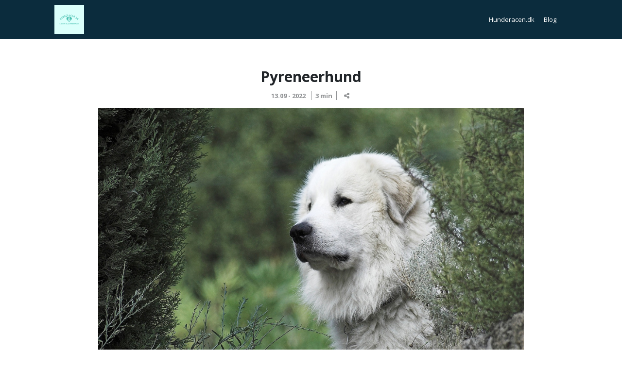

--- FILE ---
content_type: text/html; charset=utf-8
request_url: https://hunderacen.dk/blog/pyreneerhund/
body_size: 3188
content:
<!DOCTYPE html>
<html lang="da">
<head>
	<meta charset="UTF-8">
	<meta name="viewport" content="width=device-width, user-scalable=no, initial-scale=1.0, maximum-scale=1.0, minimum-scale=1.0">
	<meta http-equiv="X-UA-Compatible" content="ie=edge">
		<title>Pyreneerhund - Hunderacen.dk</title>

		<meta name="description" content="L&#xE6;s om hunderacen Pyreneerhund, som er en stor hund med masser af k&#xE6;rlighed. Hos hunderacen kan du l&#xE6;se om alle racer i hele verden og blive klog p&#xE5; din n&#xE6;ste hund." />

	<link rel="stylesheet" href="/lib/bootstrap/css/bootstrap.min.css" />
	<link rel="stylesheet" href="/css/forsikringsskift.css" />
	<link rel="stylesheet" href="https://use.typekit.net/hgu7snk.css" />
	<link rel="preconnect" href="https://fonts.googleapis.com" />
	<link rel="preconnect" href="https://fonts.gstatic.com" crossorigin />
	<link rel="preconnect" href="https://fonts.googleapis.com" />
	<link rel="preconnect" href="https://fonts.gstatic.com" crossorigin />
	<script src="https://kit.fontawesome.com/f4ffcde978.js" crossorigin="anonymous"></script>
	<link href="https://fonts.googleapis.com/css2?family=Open&#x2B;Sans:wght@400;700&amp;display=swap" rel="stylesheet" />


<style>
	.content-section .man-icon{
display:none;
}
</style>

</head>
<body>
	<nav class="navbar navbar-expand-lg navbar-light bg-light" style="z-index:2;">
	<div class="container">
			<a class="navbar-brand" href="/"><img src="/media/5kaliw0p/hunderacendk.png" alt="Hunderacen.dk" /></a>
		<button class="navbar-toggler" type="button" data-bs-toggle="collapse" data-bs-target="#navbarSupportedContent" aria-controls="navbarSupportedContent" aria-expanded="false" aria-label="Toggle navigation">
			<span class="navbar-toggler-icon"></span>
		</button>
		<div class="collapse navbar-collapse" id="navbarSupportedContent">
			<ul class="navbar-nav me-auto mb-2 mb-lg-0">
						<li class="nav-item">
							<a class="nav-link" href="/">Hunderacen.dk</a>
						</li>
						<li class="nav-item">
							<a class="nav-link" href="/blog/">Blog</a>
						</li>
			</ul>
		</div>
	</div>
</nav>
	


<section class="article-top-section">
    <div class="container">
        <div class="row justify-content-center">
            <div class="col-md-10 text-center">
                <h1>Pyreneerhund</h1>
                <span class="date">13.09 - 2022</span> 
                <span class="time-to-read">3 min</span>
                <div class="c-share">
                  <input class="c-share__input" type="checkbox" id="checkbox">
                  <label class="c-share__toggler" for="checkbox">
                            <i class="fas fa-share-alt"></i>
                        </label>

                  <ul class="c-share_options" data-title="">
                    <li><a target="_blank" href="https://www.facebook.com/share.php?u=http://hunderacen.dk/blog/pyreneerhund/">Facebook</a></li>
                    <li><a target="_blank" href="mailto:?subject=Pyreneerhund blog&body=http://hunderacen.dk/blog/pyreneerhund/">Email</a></li>
                  </ul>
                </div>
                    <img class="img-fluid" src="/media/nsyfy2rb/pyreneerhund.jpg?width=1000&amp;height=600&amp;rnd=133075305060670000" alt="Pyreneerhund" />
            </div>
        </div>
    </div>
</section>

<section class="content-section">
    <div class="container">
        <div class="row justify-content-center">
            <div class="col-md-8">
                
<div class="article-item">
    <h1>Pyreneerhund</h1>
<p>Mangler du den sidste brik for at fuldende din familie? Så er dette stedet, hvor du kan gøre drøm til virkelighed. Vi har hos Dyreportal.dk et bredt udvalg af salgsannoncer, hvor du kan finde både voksne Pyreneerhunde og hvalpe – nedenfor kan du se dem alle.</p>
<p>Før du anskaffer dig en <a href="https://xn--pyrenerhund-e9a.dk/" title="Pyreneerhund">Pyreneerhund</a> kan det være rart for dig at kende til de forskellige egenskaber, som denne hunderace besidder. Vi har derfor gjort det nemt for dig, så du ved at scrolle længere ned på siden kan læse mere om hunderacen.</p>
<h2>Kendetegn ved Pyreneerhunden  </h2>
<p>Måske har du flere gange set eller hørt om den store og rolige hund, som både ses i hvid eller i hvid med grå, gullig grå farvede områder på ørerne og haleroden? Til trods for sin store pels kræver hunderacen ikke yderligere pleje, men skal i ugens løb børstes en til to gange og fælder meget i perioder.</p>
<p>Vagtinstinktet kan medføre at, der bliver gøet når nogle nærmer sig hjemmet. Du vil også opleve en oftest tålmodig og kærlig familiehund, der som regel også er venlig over for fremmede mennesker.</p>
<p>Motionsbehovet befinder sig på et middel niveau men Pyreneerhunden nyder at røre sig og opleve noget andet end matriklen. Selv om den indretter sig efter familien trives den godt med andre oplevelser end haven, så nyder du ture i det fri vil du garanteret sætte endnu mere pris på dine gåture med en tro følgesvend i snoren ved din side.  </p>
<h2>Pyreneerhunden er et dejligt kæledyr</h2>
<p>Er du fast besluttet på at familien skal udvides med et dejligt firbenet medlem? Så er Pyreneerhunden et fantastisk valg da den er utrolig hengiven over for sin familie samt overbærende over for børn af familien. Racen kan godt lide selv at bestemme hvilket oftest kræver at turene foregår i snor og samtidig sættes frihed højt, så et liv i byen er ikke at fortrække.</p>
<p>Bor du der imod ikke midt inde i byen og sætter du stor pris på at komme ud og røre dig i det grønne, så vil denne hunde race så absolut nyde at få lov til at gå med på dine eller familiens samlede gåture da det betyder meget for den at få nye indtryk og rørt kroppen.</p>
<p>Til trods for det er en hund, som gerne selv vil bestemme, så har den ikke svært ved at lære og vil have god gavn af fast og fredelig opdragelse med belønning og ros. Du vil opleve at dette ekstra familiemedlem generelt er blid og kærlig og opstår behovet vil den forsøge at beskytte sin familie.</p>
</div>

<div class="article-item">
    <img class="img-fluid" src="/media/xh0hmv52/hunderacen-pyreneerhund.jpg" alt=Hunderacen Pyreneerhund />
</div>

<div class="article-item">
    <h2>På Dyreportal.dk finder du salg af Pyreneerhunde</h2>
<p>Skal dit kommende kæledyr være en Pyreneerhund, så kan du med fordel kigge i vores store udvalg af slagsannoncer med netop denne kærlige hunderace, hvor der søges en ny bopæl til både voksne Pyreneerhunde samt hvalpe.</p>
<p>Du har også muligheden for gratis at oprette en kæledyrsagent eller en søgeannonce, hvis du ikke kan finde din ønskede hunderace. Opretter du en kæledyrsagent får du automatisk besked via mail når nye annoncer passer til dine ønsker. Vælger du i stedet at lave en søgeannonce kan mulige sælgere kontakte dig, hvis de kan matche dine ønsker for dit kommende kæledyr.</p>
</div>


            </div>
        </div>
    </div>
    <img class="img-fluid man-icon" src="/images/MAND MIDTEN-01.png" />
</section>


<section class="next-article-section">
    <div class="container">
        <div class="row">
            <div class="col-6 text-link text-left">
                    <a href="/blog/norsk-buhund/">
                        <span><i class="far fa-angle-left"></i> Forrige artikel </span>
                        <br>
                        Norsk Buhund
                    </a>
                    <img src="/media/ipvmzvqb/norsk-buhund-info.jpeg?width=42&amp;height=42&amp;rnd=133075302244030000" />
                
            </div>
            <div class="col-6 text-link text-end">
                    <a href="/blog/pyrenaeisk-hyrdehund/">
                        <span>Næste artikel <i class="far fa-angle-right"></i></span>
                        <br>
                        Pyren&#xE6;isk Hyrdehund
                    </a>
                    <img src="/media/wv4n2igj/pyrenaeisk-hyrdehund.jpeg?width=42&amp;height=42&amp;rnd=133075310491800000" />
            </div>
        </div>
    </div>
</section>

	<footer class="footer-section">
		<div class="container">
			<div class="row">
				<div class="col-md-5">
					<p>Hos hunderacen.dk kan du læse om alle hunderacer der findes i verden. Herudover kan du finde steder hvor du kan købe og sælge hunde. Vi samarbejder med dyreportal.dk som er Danmarks støreste platform indenfor formidling af alle kæledyr. </p>
				</div>
				<div class="col-md-3"></div>
				<div class="col-md-4 text-end">
					<h3>Kontakt</h3>
					<p>
						
						<br /><br />
						
						<br /><br />
						
						<br />
							<img class="img-fluid" src="/media/5kaliw0p/hunderacendk.png" alt="Hunderacen.dk"/>
					</p>
				</div>
			</div>
		</div>
	</footer>

	<script src="/lib/jquery/jquery-3.6.0.min.js"></script>
	<script src="/lib/simple-pagination/jquery.simplePagination.js"></script>
	<script src="/lib/bootstrap/js/bootstrap.min.js"></script>
	<script src="/js/main.js"></script>
	<script src="/js/forsikringsskift.js?v=B1AQe_hbp7jXgw2vjJYOP5NBxf-nhypXAOyRMDtKMO0" src="/js/forsikringsskift.js"></script>
	<script>
		
	</script>
</body>
</html>

--- FILE ---
content_type: text/css
request_url: https://hunderacen.dk/css/forsikringsskift.css
body_size: 4772
content:
@charset "UTF-8";
body {
  font-family: "Open Sans", sans-serif;
  font-size: 13px;
  padding: 0px 0px;
  padding-top: 80px;
}
@media (max-width: 767px) {
  body {
    padding: 0;
    padding-top: 80px;
  }
}

.full-link {
  position: absolute;
  top: 0;
  left: 0;
  width: 100%;
  height: 100%;
  z-index: 1;
}

.container {
  max-width: 1080px;
}

.site-wrapper {
  display: table;
  width: 100%;
  height: 100%;
  position: relative;
}
.site-wrapper .site-wrapper-inner {
  display: table-cell;
  vertical-align: middle;
}

h1, h2, h3, h4, h5, h6 {
  font-family: "Open Sans", sans-serif;
  font-weight: 700;
}

h1 {
  font-size: 2.3em;
}

h2 {
  font-size: 2em;
}

h3 {
  font-size: 1.5em;
}

.cta-block {
  width: 100%;
  display: block;
  text-align: center;
}

.cta-btn {
  padding: 12px 30px;
  border-radius: 0px;
  color: #fff !important;
  font-weight: 400 !important;
  font-size: 1em;
  text-decoration: none;
  font-family: "Open Sans", sans-serif;
  background-color: #30C480;
  margin-bottom: 30px;
  display: inline-block;
}
.cta-btn:hover {
  color: #fff;
}
.cta-btn img {
  vertical-align: unset;
}

.navbar {
  background-color: #0B2C3D !important;
  position: absolute;
  height: 80px;
  top: 0;
  left: 0;
  width: 100%;
  z-index: 2;
  color: #fff !important;
}

.tag-section {
  margin-bottom: 60px;
  text-align: center;
}
.tag-section .tag {
  background-color: #FFE8D2;
  color: #F57A00;
  padding: 15px 30px;
  border-radius: 30px;
  display: inline-block;
  margin-bottom: 30px;
}

.home-top-module {
  background-size: cover;
  background-position: bottom center;
  padding: 160px 0 60px;
  color: #11265A;
}
.home-top-module .white-box {
  background-color: #fff;
  border-radius: 30px;
  padding: 30px 30px 30px 30px;
  position: relative;
}
@media (max-width: 767px) {
  .home-top-module .white-box {
    margin-top: 60px;
  }
}
.home-top-module .white-box .cta-btn {
  margin-bottom: 0;
}
.home-top-module .subtitle {
  font-size: 1.5em;
  font-family: "Open Sans", sans-serif;
  margin-bottom: 15px;
  display: block;
}
.home-top-module .site-wrapper .site-wrapper-inner {
  vertical-align: middle;
}
.home-top-module .discount-banner {
  text-transform: uppercase;
  text-align: right;
  border-radius: 0px;
  font-family: "Open Sans", sans-serif;
  font-weight: 700;
  margin-bottom: 30px;
  line-height: 50px;
  padding-right: 20px;
  font-size: 0.8em;
  color: #fff;
  position: absolute;
  display: inline-block;
  top: -30px;
  right: -12px;
  z-index: 1;
  background-image: url(/images/forsikringsskift/IKONER/Corner-Ribbon.png);
  background-size: contain;
  height: 67px;
  width: 177px;
}
.home-top-module .item {
  position: relative;
  margin-bottom: 20px;
}
.home-top-module .item:before {
  content: "";
  background-color: #fff;
  border-radius: 10px;
  border: 1px solid #e3e3e3;
  color: #0B2C3D;
  text-align: center;
  position: absolute;
  top: 0;
  left: 15px;
  width: calc(100% - 30px);
  height: 100%;
}
.home-top-module .item:hover:before {
  border-color: #FF9F40;
}
@media (max-width: 767px) {
  .home-top-module .show-four-mobile .item {
    display: none;
  }
  .home-top-module .show-four-mobile .item:nth-child(-n+4) {
    display: inline-block;
  }
}
.home-top-module .load-type-btn {
  display: none;
  margin-bottom: 15px;
  cursor: pointer;
}
@media (max-width: 767px) {
  .home-top-module .load-type-btn {
    display: block;
  }
}
.home-top-module .type-item {
  border-radius: 10px;
  color: #0B2C3D;
  padding: 10px 3px;
  text-align: center;
  position: relative;
  overflow: hidden;
  cursor: pointer;
}
.home-top-module .type-item .icon {
  margin-right: 0px;
  height: 20px;
}
.home-top-module .type-item .type-name {
  font-family: "Open Sans", sans-serif;
  font-size: 0.8em;
}
.home-top-module .type-item .input-wrapper {
  margin-top: 5px;
  padding-top: 10px;
  border-bottom-left-radius: 10px;
  border-bottom-right-radius: 10px;
  position: relative;
}
.home-top-module .type-item .input-wrapper input {
  text-align: center;
  border: none;
  width: calc(100% - 2px);
  display: block;
  color: #707070;
  margin: 0 auto;
}
.home-top-module .type-item .input-wrapper .minus-icon, .home-top-module .type-item .input-wrapper .plus-icon {
  position: absolute;
  top: 5px;
  width: 15px;
}
.home-top-module .type-item .input-wrapper .minus-icon.minus-icon, .home-top-module .type-item .input-wrapper .plus-icon.minus-icon {
  left: 15px;
}
.home-top-module .type-item .input-wrapper .minus-icon.plus-icon, .home-top-module .type-item .input-wrapper .plus-icon.plus-icon {
  top: 7.5px;
  right: 15px;
}

.navbar .navbar-brand {
  color: #0B2C3D;
  font-weight: 900;
}
.navbar .navbar-brand img {
  max-height: 60px;
}
.navbar .cta-btn {
  margin-bottom: 0px;
}
.navbar .navbar-nav {
  width: 100%;
  text-align: right;
  display: block;
}
.navbar .navbar-nav li {
  display: inline-block;
}
.navbar .navbar-nav li a {
  font-family: "Open Sans", sans-serif;
  color: #fff !important;
}
@media (max-width: 767px) {
  .navbar .navbar-nav li {
    display: block;
  }
}
.navbar .dropdown-menu li a {
  color: #0B2C3D !important;
}

.simple-pagination {
  display: block;
  width: 100%;
  text-align: center;
  margin: 60px 0px;
}
.simple-pagination li {
  display: inline-block;
}
.simple-pagination li span {
  position: relative;
  display: block;
  padding: 0.6rem 0.75rem 0.5rem;
  margin-left: -1px;
  line-height: 1.25;
  color: #0B2C3D;
  background-color: #fff;
  border: 1px solid #dee2e6;
}
.simple-pagination li a {
  padding: 0.6rem 0.75rem 0.5rem;
  color: #0B2C3D;
}
.simple-pagination li a:hover {
  color: #0B2C3D;
}
.simple-pagination li.active span {
  background-color: #0B2C3D;
  border: 1px solid #0B2C3D;
  color: #fff;
}

.article-top-section {
  padding: 60px 0px 0px;
}
.article-top-section .date {
  font-weight: bold;
  opacity: 0.5;
}
.article-top-section .time-to-read {
  border-right: 1px solid;
  border-left: 1px solid;
  padding: 0px 8px;
  margin: 0px 8px;
  opacity: 0.5;
  font-weight: bold;
}
.article-top-section img {
  margin-top: 15px;
  display: block;
}

.next-article-section {
  padding: 30px 0px 60px;
}
.next-article-section .text-link {
  position: relative;
}
.next-article-section .text-link img {
  position: absolute;
  top: -3px;
}
.next-article-section .text-link.text-left {
  padding-left: 50px;
}
.next-article-section .text-link.text-left img {
  left: 0;
}
.next-article-section .text-link.text-end {
  padding-right: 50px;
}
.next-article-section .text-link.text-end img {
  right: 0;
}
.next-article-section a {
  color: inherit;
  text-decoration: none;
  font-weight: 700;
  font-size: 13px;
  position: relative;
}
.next-article-section a span {
  font-style: italic;
  font-size: 12px;
  opacity: 0.7;
  display: inline-block;
}

.process-section {
  padding: 60px 0 30px 0;
  text-align: center;
  background-color: #E3702B;
}
.process-section .process-number {
  color: #21262B;
  font-weight: 700;
  font-size: 5em;
  position: absolute;
  top: -45px;
  left: 45px;
  opacity: 0.2;
}
.process-section .tag-section {
  color: #fff;
}
.process-section .frame-box:after {
  content: "";
  -webkit-box-shadow: 0px 9px 18px -1px rgba(0, 0, 0, 0.12);
  -moz-box-shadow: 0px 9px 18px -1px rgba(0, 0, 0, 0.12);
  box-shadow: 0px 9px 18px -1px rgba(0, 0, 0, 0.12);
  position: absolute;
  top: 0;
  left: 15px;
  width: calc(100% - 30px);
  height: 100%;
  border-radius: 25px;
  background-color: #fff;
  z-index: 0;
}
.process-section .item {
  position: relative;
  margin-bottom: 30px;
  padding: 90px 15px;
}
.process-section .item:before {
  content: "";
  width: 149px;
  height: 42px;
  position: absolute;
  top: 50%;
  left: 100%;
  background-image: url(/images/forsikringsskift/IKONER/Group-1900.png);
  -webkit-filter: grayscale(100%);
  /* Safari 6.0 - 9.0 */
  filter: grayscale(100%);
  transform: translateX(-50%) translateY(-50%) scale(0.7);
  z-index: 1;
}
@media (max-width: 767px) {
  .process-section .item:before {
    display: none;
  }
}
.process-section .item:nth-last-child(2):before {
  transform: translateX(-50%) translateY(-50%) scale(0.6) rotate(180deg);
}
.process-section .item:nth-last-child(1):before {
  display: none;
}
.process-section .process-item {
  position: relative;
  margin: 0 auto;
  margin-top: 30px;
  z-index: 1;
}
.process-section .process-item .process-inner {
  position: absolute;
  top: 50%;
  transform: translateY(-50%);
  left: 0;
  margin: 0;
  padding: 0;
  text-align: center;
  width: 100%;
}
.process-section .process-item .process-inner .icon {
  margin-bottom: 15px;
  width: 60px;
}
.process-section h2, .process-section h3, .process-section h4, .process-section h5, .process-section h6 {
  text-align: center;
  margin: 0px 0;
}

.most-popular-section {
  padding: 30px 0;
}
.most-popular-section .box-color {
  background-color: #FFEBD6;
  padding: 60px;
  border-radius: 30px;
}
@media (max-width: 767px) {
  .most-popular-section .box-color {
    padding: 15px;
  }
}
.most-popular-section .box-color .tag {
  background-color: #FFE8D2;
  color: #F57A00;
  padding: 15px 30px;
  border-radius: 30px;
  display: inline-block;
  margin-bottom: 30px;
}
@media (max-width: 767px) {
  .most-popular-section .show-img {
    margin-top: 60px;
  }
}
.most-popular-section .col-md-5 {
  position: relative;
}
.most-popular-section .cta-text {
  color: #fff;
  position: absolute;
  top: 0;
  left: 0;
  text-align: center;
  width: 182px;
  height: 182px;
  background-image: url(/images/forsikringsskift/BILLEDER/90-Percent-Off.png);
  z-index: 1;
}
.most-popular-section .cta-text .number {
  display: block;
  font-family: "Open Sans", sans-serif;
  font-size: 1.9em;
  font-weight: 700;
}
.most-popular-section .cta-text .cta-text-inner {
  position: relative;
  top: 50%;
  transform: translateY(-50%);
}
@media (max-width: 767px) {
  .most-popular-section .cta-text {
    top: 30px;
  }
}
.most-popular-section ul {
  margin: 0;
  padding: 0;
  display: grid;
  grid-template-columns: repeat(3, 1fr);
  margin-bottom: 30px;
}
.most-popular-section ul li {
  list-style: none;
  display: inline-block;
  padding: 15px 0;
  font-family: "Open Sans", sans-serif;
}
.most-popular-section ul li svg {
  max-width: 30px;
  margin-right: 15px;
}
.most-popular-section ul li svg path {
  fill: #000;
}
.most-popular-section ul li svg .cls-1 {
  fill: #0B2C3D;
}

.stats-section {
  padding: 0px 0px;
  background-color: #1D242D;
  color: #fff;
  position: relative;
}
.stats-section:before {
  content: "";
  width: 100%;
  height: 280px;
  background-color: #fff;
  position: absolute;
  top: 0;
  left: 0;
  z-index: 0;
}
@media (max-width: 767px) {
  .stats-section:before {
    height: 150px;
  }
}
.stats-section img {
  position: relative;
  margin-bottom: 60px;
}
.stats-section .stat-icon {
  height: 40px;
  margin-bottom: calc(0.2rem + 2px);
}
.stats-section .item {
  margin-bottom: 30px;
  text-align: center;
}
.stats-section .item h3 {
  font-size: 2.5em;
  color: #FF9F40;
}

.logo-partners {
  padding: 60px 0 60px;
  color: #fff;
  background-color: #1D242D;
  text-align: center;
}
.logo-partners h1, .logo-partners h2, .logo-partners h3 {
  margin-bottom: 30px;
}
.logo-partners .partner-item {
  padding: 30px;
  margin-bottom: 30px;
  position: relative;
  border-radius: 15px;
}
.logo-partners .partner-item .partner-inner {
  position: relative;
  left: 0;
  width: 100%;
}
.logo-partners .partner-item .partner-inner .full-link {
  position: absolute;
  top: 0;
  left: 0;
  width: 100%;
  height: 100%;
  z-index: 1;
}
.logo-partners .partner-item .partner-inner img {
  opacity: 0.5;
  transition: all 0.3s;
}
.logo-partners .partner-item .partner-inner:hover img {
  opacity: 1;
}
@media (max-width: 767px) {
  .logo-partners .partner-item .partner-inner img {
    max-height: 50px;
  }
}
@media (max-width: 767px) {
  .logo-partners {
    background-image: none;
    padding: 60px 0px 60px;
  }
}

.text-w-image-section {
  padding: 60px 0;
  position: relative;
}
.text-w-image-section img {
  border-radius: 15px;
}
.text-w-image-section .text-box {
  height: 100%;
  padding: 0px;
  position: relative;
  color: #0B2C3D;
  margin-bottom: 30px;
}
.text-w-image-section .text-box .icon {
  margin-bottom: 15px;
}
.text-w-image-section .text-box .tag {
  background-color: #FFE8D2;
  color: #F57A00;
  padding: 15px 30px;
  border-radius: 30px;
  display: inline-block;
  margin-bottom: 30px;
}
.text-w-image-section .text-box h2 {
  margin-bottom: 30px;
}
.text-w-image-section .text-box .text-box-inner {
  position: relative;
  top: 50%;
  transform: translateY(-50%);
}
.text-w-image-section .text-box ul {
  margin-bottom: 50px;
}
.text-w-image-section .text-box ul li {
  list-style-image: url("/images/forsikringsskift/IKONER/Icon-check.png");
  margin-bottom: 15px;
}
.text-w-image-section .text-box ul li::marker {
  top: 10px;
}
.text-w-image-section.color-section {
  background-color: #FFE8D2;
  margin-bottom: 15px;
  padding: 60px 0px 30px 0px;
}

.text-w-image-section.color-section {
  padding-top: 120px;
}

.type-icons-section {
  padding: 60px 0 30px;
  margin-bottom: 30px;
  color: #000;
}
.type-icons-section .frame-box {
  position: relative;
  margin-bottom: 30px;
}
.type-icons-section .frame-box:before {
  content: "";
  -webkit-box-shadow: 0px 9px 18px -1px rgba(0, 0, 0, 0.12);
  -moz-box-shadow: 0px 9px 18px -1px rgba(0, 0, 0, 0.12);
  box-shadow: 0px 9px 18px -1px rgba(0, 0, 0, 0.12);
  position: absolute;
  top: 0;
  left: 15px;
  width: calc(100% - 30px);
  height: 100%;
  border-radius: 25px;
}
.type-icons-section .icon-item {
  text-align: left;
  padding: 25px;
  position: relative;
}
.type-icons-section .icon-item .cta-btn {
  margin-top: 15px;
  margin-bottom: 0px;
}
.type-icons-section .icon-item h1, .type-icons-section .icon-item h2, .type-icons-section .icon-item h3, .type-icons-section .icon-item h4, .type-icons-section .icon-item h5, .type-icons-section .icon-item h6 {
  font-size: 1.2em;
  margin-bottom: 15px;
  padding: 0;
}
.type-icons-section .icon-item p {
  margin-bottom: 0px;
  opacity: 0.7;
}
.type-icons-section .icon-item a {
  color: inherit;
  text-decoration: none;
}
.type-icons-section .icon-item a:hover {
  text-decoration: underline;
}
.type-icons-section .icon-item .icon {
  margin-bottom: 25px;
}
.type-icons-section .icon-item img {
  width: 50px;
}

.quote-section {
  border: 1px solid #EBF2FF;
  padding: 60px 30px;
  text-align: center;
  margin-bottom: 30px;
}
.quote-section p {
  position: relative;
  padding: 0px 50px;
}
.quote-section p:before {
  content: "“";
  color: #F57A00;
  font-size: 5em;
  position: absolute;
  left: -30px;
  top: -40px;
  font-family: "Open Sans", sans-serif;
}
.quote-section p:after {
  content: "“";
  color: #F57A00;
  font-size: 5em;
  position: absolute;
  right: -30px;
  bottom: -40px;
  font-family: "Open Sans", sans-serif;
}
.quote-section .cta-btn {
  margin-top: 15px;
  display: inline-block;
}

.cta-section {
  color: #0B2C3D;
  padding: 60px 0;
  background-size: 50%;
  background-position: right bottom;
  background-position-y: -50px;
  background-repeat: no-repeat;
}
.cta-section .item {
  margin-bottom: 45px;
  text-align: center;
}
.cta-section .item .cta-btn {
  margin-top: 30px;
  display: inline-block;
}
@media (max-width: 1400px) {
  .cta-section {
    padding: 60px 0px;
  }
}
@media (max-width: 767px) {
  .cta-section {
    padding: 30px 0px;
  }
}

.links-section {
  background-color: #EAEAEA;
  padding: 60px 0px;
}
.links-section .section-title {
  margin-bottom: 45px;
}
.links-section a {
  display: block;
  margin-bottom: 30px;
  border: 1px solid #E3702B;
  background-color: #fff;
  color: #0B2C3D;
  border-radius: 10px;
  padding: 15px;
  text-align: center;
  text-decoration: none;
}
@media (max-width: 767px) {
  .links-section a {
    margin-bottom: 15px;
  }
}

.article-categories-section {
  padding: 60px 0px;
}
.article-categories-section .item {
  margin-bottom: 30px;
}
.article-categories-section .item img {
  margin-bottom: 15px;
}

.footer-padding {
  padding-bottom: 80px;
}

.shortcut-links-section {
  padding: 60px 0 120px;
  color: #0B2C3D;
  background-color: rgba(255, 232, 210, 0.4);
}
@media (max-width: 767px) {
  .shortcut-links-section {
    padding: 60px 0px 60px;
  }
}
.shortcut-links-section ul {
  margin: 0;
  padding: 0;
}
.shortcut-links-section ul li {
  list-style: none;
  margin: 7.5px 0;
  font-size: 0.9em;
  color: #1D242D;
  margin-bottom: 15px;
}
.shortcut-links-section ul li a {
  border: 1px solid #F57A00;
  padding: 15px;
  border-radius: 15px;
  position: relative;
  display: block;
  color: #1D242D;
  text-decoration: none;
  transition: all 0.3s;
}
.shortcut-links-section ul li a:hover {
  background-color: #F57A00;
  color: #fff !important;
}

.main-footer {
  background-color: #11265A;
  padding: 0px 0 60px;
  margin-top: 0px;
  color: #fff;
}
@media (max-width: 767px) {
  .main-footer {
    padding-bottom: 15px;
  }
}
.main-footer .footer-logo {
  margin-bottom: 30px;
}
.main-footer .contact-item {
  background-color: #fff;
  margin-bottom: 60px;
  border-radius: 30px;
  top: -40px;
  position: relative;
  -webkit-box-shadow: 0px 9px 18px -1px rgba(0, 0, 0, 0.18);
  -moz-box-shadow: 0px 9px 18px -1px rgba(0, 0, 0, 0.18);
  box-shadow: 0px 9px 18px -1px rgba(0, 0, 0, 0.18);
}
.main-footer .contact-item:before {
  content: "";
  width: 1px;
  height: 50%;
  left: 50%;
  top: 25%;
  transform: translateX(-50%) translateX(-50%);
  background-color: #000;
  opacity: 0.3;
  position: absolute;
}
@media (max-width: 767px) {
  .main-footer .contact-item:before {
    display: none;
  }
}
.main-footer .contact-item .item {
  padding: 30px;
}
.main-footer .contact-item .item h3 {
  color: #000;
}
.main-footer .contact-item .item p {
  color: #000;
}
.main-footer .site-brand {
  font-size: 1.4em;
  font-weight: bold;
}
.main-footer .text-box {
  text-align: right;
}
@media (max-width: 767px) {
  .main-footer .text-box {
    text-align: center;
  }
  .main-footer .text-box ul {
    text-align: center;
    margin-bottom: 30px;
  }
}
.main-footer h3 {
  font-size: 1em;
  margin-bottom: 15px;
}
.main-footer ul {
  margin: 0;
  padding: 0;
  text-align: right;
}
.main-footer ul li {
  list-style: none;
  display: block;
  margin-bottom: 0px;
}
.main-footer ul li a {
  color: inherit;
  text-decoration: none;
}

.copyright-line {
  text-align: center;
  padding: 5px 0;
  background-color: #11265A;
  color: #fff;
  font-size: 0.8em;
}

.title-section {
  padding: 120px 0 0 0;
  background-color: #FFE8D2;
}

.text-section {
  padding: 60px 0px;
}
.text-section img {
  border-radius: 15px;
  max-width: 100%;
}
.text-section a {
  color: #F57A00;
  font-weight: bold;
}

.articles-list-section {
  padding: 120px 0px 60px;
}
.articles-list-section .article-item {
  margin-bottom: 30px;
  position: relative;
  height: 100%;
  padding-bottom: 14px;
}
.articles-list-section .article-item img {
  margin-bottom: 15px;
  border-radius: 30px;
  -webkit-box-shadow: 0px 9px 18px -1px rgba(0, 0, 0, 0.12);
  -moz-box-shadow: 0px 9px 18px -1px rgba(0, 0, 0, 0.12);
  box-shadow: 0px 9px 18px -1px rgba(0, 0, 0, 0.12);
}
.articles-list-section .article-item .cta-btn {
  position: relative;
  left: 0;
  bottom: 0;
  margin-bottom: 0;
}
.articles-list-section .article-item h2 {
  font-size: 1.3em;
  margin-bottom: 0px;
}
.articles-list-section .article-item .date {
  font-weight: bold;
  opacity: 0.4;
  display: block;
  margin-bottom: 5px;
}

.article-modules .text-section {
  padding: 30px 0;
}

.article-image img {
  border-radius: 15px;
}

.media-source {
  margin-bottom: 30px;
  display: inline-block;
}

.saving-tips-section {
  padding: 30px 30px;
  border-radius: 15px;
  border: 1px solid #0B2C3D;
  background-color: #EEF0F7;
  margin-bottom: 30px;
}
.saving-tips-section p {
  margin-bottom: 0;
}

.navbar-light .navbar-toggler-icon {
  filter: brightness(0) invert(1);
}

.icon-box-w-text-section {
  margin-bottom: 50px;
  background-color: #EBF2FF;
  padding: 15px;
  position: relative;
}
.icon-box-w-text-section .cls-1 {
  fill: #0B2C3D;
}
.icon-box-w-text-section .cta-btn {
  position: absolute;
  left: 50%;
  bottom: -20px;
  transform: translateX(-50%);
}
@media (max-width: 767px) {
  .icon-box-w-text-section .cta-btn {
    width: 100%;
    padding: 10px;
  }
}
.icon-box-w-text-section .item {
  margin-bottom: 15px;
}
.icon-box-w-text-section .item.text-right {
  text-align: right;
}
@media (max-width: 767px) {
  .icon-box-w-text-section .item.text-right {
    text-align: center;
  }
}

.widgets-section .fact-widget {
  background-color: #0B2C3D;
  text-align: center;
  padding: 15px;
  margin: 15px 0;
}
.widgets-section .fact-widget svg {
  padding: 0 0 7.5px 0;
  max-width: 50px;
}
.widgets-section .fact-widget svg .cls-1 {
  fill: #fff;
}
.widgets-section .fact-widget p {
  color: #fff;
  padding: 0 0 15px 0;
  margin: 0;
}
.widgets-section .types-selector-widget {
  padding-bottom: 15px;
}
.widgets-section .types-selector-widget .heading-box {
  background-color: #0B2C3D;
  color: #fff;
  text-align: center;
  padding: 7.5px 0;
  margin-bottom: 15px;
}
.widgets-section .types-selector-widget .cta-btn {
  margin: 7.5px 0 7.5px 0;
  display: inline-block;
}
.widgets-section .types-selector-widget ul {
  margin: 0;
  padding: 0 10%;
}
.widgets-section .types-selector-widget ul li {
  list-style: none;
  display: block;
  width: 100%;
  font-weight: bold;
  padding-bottom: 7.5px;
  color: #0B2C3D;
}
.widgets-section .types-selector-widget ul li .float-left {
  float: left;
  display: block;
}
.widgets-section .types-selector-widget ul li .float-left .svg {
  width: 30px;
  padding-right: 5px;
}
.widgets-section .types-selector-widget ul li .float-left .svg .cls-1 {
  fill: #0B2C3D;
}
.widgets-section .types-selector-widget ul li .float-right {
  float: right;
  display: block;
}
.widgets-section .image-widget {
  margin: 15px 0;
}
.widgets-section .image-widget.w-border {
  border: #566FAD 1px solid;
}
.widgets-section .shortcuts-widget {
  border-top: #566FAD 1px solid;
  border-bottom: #566FAD 1px solid;
  padding: 15px 0;
}
.widgets-section .shortcuts-widget ul {
  margin: 0;
  padding: 15px 0 0 0;
}
.widgets-section .shortcuts-widget ul li {
  list-style: none;
  padding-bottom: 7.5px;
}
.widgets-section .shortcuts-widget ul li a {
  color: #566FAD;
  text-decoration: none;
}

.article-top-banner {
  background-color: #EBEBEB;
}
.article-top-banner .text-box {
  padding: 30px 60px;
  display: inline-block;
  text-align: left !important;
  width: 100%;
  max-width: 580px;
}
.article-top-banner .text-box .cta-btn {
  margin-bottom: 0px;
}
@media (max-width: 767px) {
  .article-top-banner .text-box {
    padding: 15px;
  }
}
.article-top-banner .img-box {
  height: 100%;
  width: 100%;
  background-size: cover;
  background-position: center;
}
@media (max-width: 767px) {
  .article-top-banner .img-box {
    height: 250px;
  }
}
@media (max-width: 767px) {
  .article-top-banner {
    overflow: hidden;
  }
  .article-top-banner .container-fluid {
    padding: 0;
  }
}

.content-section {
  padding: 60px 0px;
  position: relative;
  overflow: hidden;
}
.content-section .container {
  position: relative;
  z-index: 1;
}
.content-section .article-item {
  margin-bottom: 15px;
}
.content-section .man-icon {
  position: absolute;
  bottom: -13px;
  right: 0;
  transform: scaleX(-1);
  max-width: 28%;
}
@media (max-width: 767px) {
  .content-section .man-icon {
    display: none;
  }
}

a {
  color: #2c9ec4;
}

.top-banner-section {
  height: 550px;
  background-size: contain;
  background-repeat: no-repeat;
  background-position: top right;
  font-size: 15px;
}
@media (max-width: 1300px) {
  .top-banner-section {
    background-position-x: 480px;
  }
}
@media (max-width: 767px) {
  .top-banner-section {
    height: 420px;
    background-size: cover;
    background-position: bottom left;
  }
}
.top-banner-section:before {
  content: "";
  background-color: #fff;
  position: absolute;
  top: 0;
  left: 0;
  width: 100%;
  height: 100%;
  z-index: 0;
  opacity: 0;
}
@media (max-width: 767px) {
  .top-banner-section:before {
    opacity: 0.7;
  }
}

.subpage-links-section .top-section {
  padding: 60px 0px;
  background-color: #EAEAEA;
}
.subpage-links-section .links-list {
  padding: 60px 0px;
  position: relative;
  overflow: hidden;
}
.subpage-links-section .links-list .item {
  margin-bottom: 30px;
  position: relative;
  z-index: 1;
}
.subpage-links-section .links-list ul {
  padding: 0;
  margin: 0;
  list-style: none;
}
.subpage-links-section .links-list ul li {
  padding: 15px;
  border-top: 1px solid #808080;
}
.subpage-links-section .links-list ul li a {
  display: block;
  color: inherit;
  text-decoration: none;
  position: relative;
}
.subpage-links-section .links-list ul li a i {
  position: absolute;
  right: 0;
  color: #E3702B;
  top: 50%;
  transform: translateY(-50%);
  transition: all 0.3s;
}
.subpage-links-section .links-list ul li a:hover {
  text-decoration: underline;
}
.subpage-links-section .links-list ul li a:hover i {
  right: 10px;
}
.subpage-links-section .links-list ul li:last-child {
  border-bottom: 1px solid #808080;
}
.subpage-links-section .links-list .man-icon {
  position: absolute;
  top: calc(100% - 400px);
  right: -100px;
  transform: scaleX(-1);
  width: 470px;
}
@media (max-width: 767px) {
  .subpage-links-section .links-list .man-icon {
    display: none;
  }
}

.most-visited-articles-section {
  padding: 60px 0px 30px;
}
.most-visited-articles-section .item {
  margin-bottom: 30px;
  position: relative;
}
.most-visited-articles-section .item img {
  margin-bottom: 10px;
  border-radius: 30px;
}
.most-visited-articles-section .item a {
  color: inherit;
}
.most-visited-articles-section .item .date {
  font-weight: bold;
  opacity: 0.4;
  display: block;
  margin-bottom: 5px;
}
.most-visited-articles-section .item h3 {
  margin-bottom: 0px;
}

.quicklinks-section {
  padding: 60px 0px;
  position: relative;
  overflow: hidden;
}
.quicklinks-section .color-split {
  position: absolute;
  top: 0;
  left: 0;
  width: 100%;
  height: 50%;
  background-color: #EAEAEA;
  z-index: 0;
}
.quicklinks-section .section-title {
  position: relative;
  margin-bottom: 30px;
}
.quicklinks-section .item {
  position: relative;
  padding: 5px;
  margin-bottom: 30px;
  transition: all 0.3s;
  transform: scale(1);
}
.quicklinks-section .item .tag {
  position: absolute;
  bottom: -5px;
  right: -5px;
  background-color: #0B2C3D;
  color: #fff;
  padding: 5px;
}
.quicklinks-section .item:hover {
  transform: scale(1.03);
}
.quicklinks-section .man-icon {
  position: absolute;
  left: -7%;
  bottom: -40%;
  transform: rotate(8deg);
  z-index: 0;
}

.last-article-section {
  padding: 60px 0px;
  background-color: #f3f3f3;
}
.last-article-section .item {
  margin-bottom: 30px;
  border-radius: 30px;
  -webkit-box-shadow: 0px 9px 18px -1px rgba(0, 0, 0, 0.12);
  -moz-box-shadow: 0px 9px 18px -1px rgba(0, 0, 0, 0.12);
  box-shadow: 0px 9px 18px -1px rgba(0, 0, 0, 0.12);
  background-color: #fff;
  position: relative;
  overflow: hidden;
}
.last-article-section .item .text-box {
  padding: 30px;
}
.last-article-section .item .text-box p {
  margin-bottom: 0;
}
.last-article-section .item .text-box h3 {
  margin-bottom: 0;
}
.last-article-section .item .text-box h4 {
  font-size: 1.2em;
  margin-bottom: 0;
}
.last-article-section .item .text-box .date {
  font-weight: bold;
  opacity: 0.4;
  display: block;
  margin-bottom: 5px;
}

.navbar-collapse {
  background-color: #0b2c3d;
  padding: 15px;
}

.footer-section {
  background-color: #0B2C3D;
  color: #fff;
  padding: 30px 0px;
}
@media (max-width: 767px) {
  .footer-section .text-end {
    text-align: left !important;
  }
}

.c-share {
  position: relative;
  width: 1.4375em;
  height: 1.4375em;
  display: inline-block;
  top: 5px;
}

.c-share__input {
  display: none;
}
.c-share__input:checked ~ .c-share__toggler .c-share__icon {
  transition: 0s;
  width: 0;
  height: 0;
  color: #639eff;
}
.c-share__input:checked ~ .c-share__toggler .c-share__icon::before {
  transform: rotate(-45deg);
}
.c-share__input:checked ~ .c-share__toggler .c-share__icon::after {
  transform: rotate(45deg);
}
.c-share__input:checked ~ .c-share_options {
  width: 11.0625em;
  height: 8.5em;
  border-radius: 0.3125em;
  text-align: left;
  background-color: #f2f2f2;
}
.c-share__input:checked ~ .c-share_options::before,
.c-share__input:checked ~ .c-share_options li {
  transition: 0.3s 0.15s;
  opacity: 1;
  transform: translateY(0);
}

.c-share__toggler,
.c-share_options {
  position: absolute;
  right: 0;
  width: inherit;
  height: inherit;
  border-radius: 50%;
}

.c-share__toggler {
  cursor: pointer;
  z-index: 1;
  display: flex;
  justify-content: center;
  align-items: center;
  opacity: 0.5;
}

.c-share__icon {
  position: relative;
  left: -0.3125em;
  width: 0.5em;
  height: 0.5em;
  border-radius: 50%;
  color: #029dfc;
  background-color: currentColor;
  transition: 0.1s 0.05s;
}
.c-share__icon::before, .c-share__icon::after {
  content: "";
  position: absolute;
  width: 1em;
  height: 0.125em;
  background-color: currentColor;
  transition: 0.1s;
}
.c-share__icon::before {
  top: 0.1875em;
  left: 0.1875em;
  transform-origin: bottom left;
  transform: rotate(45deg);
}
.c-share__icon::after {
  top: -0.125em;
  left: 0.03125em;
  transform-origin: center;
  transform: rotate(-45deg);
}

.c-share_options {
  list-style: none;
  margin: 0;
  padding: 1.0625em 1.25em;
  box-sizing: border-box;
  overflow: hidden;
  transition: 0.2s;
}
.c-share_options::before {
  content: attr(data-title);
  display: block;
  margin-bottom: 1.25em;
  font-weight: 700;
}
.c-share_options li {
  font-size: 0.875em;
  color: #464646;
  cursor: pointer;
}
.c-share_options li a {
  color: inherit;
}
.c-share_options li:not(:last-child) {
  margin-bottom: 0.75em;
}
.c-share_options::before,
.c-share_options li {
  opacity: 0;
  transform: translateY(0.625em);
  transition: 0s;
}


--- FILE ---
content_type: application/javascript
request_url: https://hunderacen.dk/js/forsikringsskift.js?v=B1AQe_hbp7jXgw2vjJYOP5NBxf-nhypXAOyRMDtKMO0
body_size: 695
content:
$(window).bind('load', function () {
    squareProcessItems();
    equalizePartnerLogos();
    squareMostPopularCircles();
    equalizeTypeIcons();
});

$('a').on('click', function (e) {
    if ($(this).text().toLowerCase().includes('tilbud')) {
        window.fbq('track', 'Lead')
        window.gtag('event', 'lead', {
            event_category: 'ad'
        });
    }
})

$('.home-top-module .load-type-btn').click(function () {
    $('.home-top-module .white-box').toggleClass('show-four-mobile');
})

$('.dropdown').hover(
    function () {
        $(this).find('ul').css({
            "display": "block",
            "margin-top": 0
        });
    },
    function () {
        $(this).find('ul').css({
            "display": "none",
            "margin-top": 0
        });
    }
);


//$('[data-bs-toggle]').on('click',
//    function () {
//        var href = $(this).attr('href');
//        location.href = href;
//    });

//function squareProcessItems() {
//    $('.process-section').each(function () {
//        var items = $(this).find('.process-item');

//        $(items).each(function () {
//            $(this).height($(this).width());
//        });
//    });
//}

function squareMostPopularCircles() {
    $('.most-popular-section').each(function () {
        var ctaText = $(this).find('.cta-text');
        console.log(ctaText.width());
        ctaText.height(ctaText.width());
    });
}

function equalizePartnerLogos() {
    $('.logo-partners').each(function () {
        var items = $(this).find('.partner-item');
        var height = 0;

        $(items).each(function () {
            if ($(this).height() > height) {
                height = $(this).height();
            }
        });

        $(items).height(height);
    });
}

function equalizeTypeIcons() {
    $('.type-icons-section').each(function () {
        var items = $(this).find('.icon')
        var height = 0

        $(items).each(function () {
            if ($(this).height() > height) {
                height = $(this).height()
            }
        })

        $(items).height(height)
    })
}

jQuery('img.svg').each(function () {
    var $img = jQuery(this);
    var imgID = $img.attr('id');
    var imgClass = $img.attr('class');
    var imgURL = $img.attr('src');

    jQuery.get(imgURL, function (data) {
        // Get the SVG tag, ignore the rest
        var $svg = jQuery(data).find('svg');

        // Add replaced image's ID to the new SVG
        if (typeof imgID !== 'undefined') {
            $svg = $svg.attr('id', imgID);
        }
        // Add replaced image's classes to the new SVG
        if (typeof imgClass !== 'undefined') {
            $svg = $svg.attr('class', imgClass + ' replaced-svg');
        }

        // Remove any invalid XML tags as per http://validator.w3.org
        $svg = $svg.removeAttr('xmlns:a');

        // Replace image with new SVG
        $img.replaceWith($svg);

    }, 'xml');

});


--- FILE ---
content_type: application/javascript
request_url: https://hunderacen.dk/js/main.js
body_size: 425
content:
$(document).ready(function () {
    $('.simple-pagination').each(function () {
        var el = $(this);
        var itemsPerPage = $(el).data('items-per-page');
        var queryName = $(el).data('query-name');
        var totalItems = $(el).data('total-items');
        $(el).pagination({
            items: totalItems,
            itemsOnPage: itemsPerPage,
            prevText: "<",
            nextText: ">",
            currentPage: getQueryVariable(queryName),
            onPageClick: function (page, event) {
                var currentUrl = location.href;
                var newUrl = updateQueryString(queryName, page, currentUrl);
                location.href = newUrl;
            }
        });
    });
});

function getQueryVariable(variable) {
    var query = window.location.search.substring(1);
    var vars = query.split('&');
    for (var i = 0; i < vars.length; i++) {
        var pair = vars[i].split('=');
        if (pair[0] == variable) {
            return pair[1];
        }
    }

    return false;
}

function updateQueryString(key, value, url) {
    if (!url) url = window.location.href;
    var re = new RegExp("([?&])" + key + "=.*?(&|#|$)(.*)", "gi"),
        hash;

    if (re.test(url)) {
        if (typeof value !== 'undefined' && value !== null) {
            return url.replace(re, '$1' + key + "=" + value + '$2$3');
        } else {
            hash = url.split('#');
            url = hash[0].replace(re, '$1$3').replace(/(&|\?)$/, '');
            if (typeof hash[1] !== 'undefined' && hash[1] !== null) {
                url += '#' + hash[1];
            }
            return url;
        }
    } else {
        if (typeof value !== 'undefined' && value !== null) {
            var separator = url.indexOf('?') !== -1 ? '&' : '?';
            hash = url.split('#');
            url = hash[0] + separator + key + '=' + value;
            if (typeof hash[1] !== 'undefined' && hash[1] !== null) {
                url += '#' + hash[1];
            }
            return url;
        } else {
            return url;
        }
    }
}